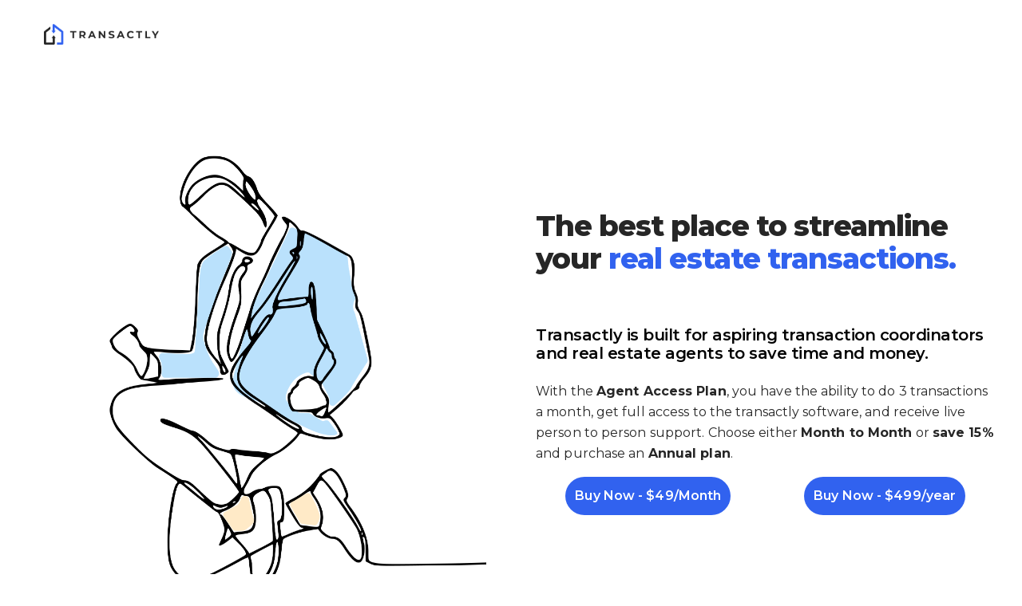

--- FILE ---
content_type: text/html; charset=UTF-8
request_url: https://transactly.com/buy-transactly-agent-access
body_size: 6592
content:
<!doctype html><html lang="en"><head>
    <meta charset="utf-8">
    <title>Transactly | Upgrade To Agent Access</title>
    <link rel="shortcut icon" href="https://transactly.com/hubfs/Logo-removebg-preview.png">
    <meta name="description" content="Buy Transactly Access. Transaction Management Software. Convenient, Hassle-free Real Estate Transactions. Contract to Close. Streamline Closings Today.">
    
    
    
    
    
    
    <meta name="viewport" content="width=device-width, initial-scale=1">

    
    <meta property="og:description" content="Buy Transactly Access. Transaction Management Software. Convenient, Hassle-free Real Estate Transactions. Contract to Close. Streamline Closings Today.">
    <meta property="og:title" content="Transactly | Upgrade To Agent Access">
    <meta name="twitter:description" content="Buy Transactly Access. Transaction Management Software. Convenient, Hassle-free Real Estate Transactions. Contract to Close. Streamline Closings Today.">
    <meta name="twitter:title" content="Transactly | Upgrade To Agent Access">

    

    
    <style>
a.cta_button{-moz-box-sizing:content-box !important;-webkit-box-sizing:content-box !important;box-sizing:content-box !important;vertical-align:middle}.hs-breadcrumb-menu{list-style-type:none;margin:0px 0px 0px 0px;padding:0px 0px 0px 0px}.hs-breadcrumb-menu-item{float:left;padding:10px 0px 10px 10px}.hs-breadcrumb-menu-divider:before{content:'›';padding-left:10px}.hs-featured-image-link{border:0}.hs-featured-image{float:right;margin:0 0 20px 20px;max-width:50%}@media (max-width: 568px){.hs-featured-image{float:none;margin:0;width:100%;max-width:100%}}.hs-screen-reader-text{clip:rect(1px, 1px, 1px, 1px);height:1px;overflow:hidden;position:absolute !important;width:1px}
</style>

<link rel="stylesheet" href="https://transactly.com/hubfs/hub_generated/template_assets/1/87755889299/1744427282515/template_main.min.css">
<link class="hs-async-css" rel="preload" href="https://transactly.com/hubfs/hub_generated/template_assets/1/87766727285/1744427289475/template_library.min.css" as="style" onload="this.onload=null;this.rel='stylesheet'">
<noscript><link rel="stylesheet" href="https://transactly.com/hubfs/hub_generated/template_assets/1/87766727285/1744427289475/template_library.min.css"></noscript>
<link rel="stylesheet" href="https://transactly.com/hubfs/hub_generated/template_assets/1/87757142677/1744427288717/template_theme-overrides.css">
<link rel="stylesheet" href="https://transactly.com/hubfs/hub_generated/module_assets/1/87742765183/1744556707305/module_Global_LP_Header_2022.min.css">
<link rel="stylesheet" href="https://7052064.fs1.hubspotusercontent-na1.net/hubfs/7052064/hub_generated/module_assets/1/-53649664089/1767723356407/module_payments.min.css">

    <style>
    #hs_cos_wrapper_widget_1663090575257 .button-wrapper { text-align:CENTER; }

#hs_cos_wrapper_widget_1663090575257 .button {
  background:rgba(49,98,239,1.0);
  border:1px none #000000;
  border-radius:40px;
  color:#FFFFFF;
  font-family:Montserrat,sans-serif;
  font-style:normal;
  font-weight:600;
  text-decoration:none;
  padding:12px;
  margin-bottom:25px;
}

#hs_cos_wrapper_widget_1663090575257 .button:hover,
#hs_cos_wrapper_widget_1663090575257 .button:focus {
  background:rgba(255,255,255,1.0);
  border:2px solid #3162ef;
  color:#3162ef;
  font-family:Montserrat,sans-serif;
  font-style:normal;
  font-weight:600;
  text-decoration:none;
}

#hs_cos_wrapper_widget_1663090575257 .button:active {
  background:rgba(255,255,255,1.0);
  border:2px solid #3162ef;
  border-color:#81b2ff;
  color:#3162ef;
  font-family:Montserrat,sans-serif;
  font-style:normal;
  font-weight:600;
  text-decoration:none;
}

    </style>
  

    <style>
    #hs_cos_wrapper_module_1668995319284 .button-wrapper { text-align:CENTER; }

#hs_cos_wrapper_module_1668995319284 .button {
  background:rgba(49,98,239,1.0);
  border:1px none #000000;
  border-radius:40px;
  color:#FFFFFF;
  font-family:Montserrat,sans-serif;
  font-style:normal;
  font-weight:600;
  text-decoration:none;
  padding:12px;
}

#hs_cos_wrapper_module_1668995319284 .button:hover,
#hs_cos_wrapper_module_1668995319284 .button:focus {
  background:rgba(255,255,255,1.0);
  border:2px solid #3162ef;
  color:#3162ef;
  font-family:Montserrat,sans-serif;
  font-style:normal;
  font-weight:600;
  text-decoration:none;
}

#hs_cos_wrapper_module_1668995319284 .button:active {
  background:rgba(255,255,255,1.0);
  border:2px solid #3162ef;
  border-color:#81b2ff;
  color:#3162ef;
  font-family:Montserrat,sans-serif;
  font-style:normal;
  font-weight:600;
  text-decoration:none;
}

    </style>
  
<style>
.in-card__row {
  display: flex;
  flex-wrap: wrap;
  justify-content: space-between;
}

.in-card__icon svg {
  height: 13px;
  width: 13px;
}

.in-card__column {
  transition: 0.3s linear all;
}

.in-card__column:hover {
  transition: 0.3s linear all;
}

.in-card__column.in-card__col-one,
.in-card__column.in-card__col-two,
.in-card__column.in-card__col-three {
  flex: 0 0 100%;
  max-width: 100%;
}

.in-card__list-item:last-child {
  padding-right: 0;
}

.in-card__list-item {
  display: inline-block;
  padding-right: 10px;
}

.in-card__image img {
  display: block;
  height: auto;
  width: 100%;
}

.in-card__image {
  margin-bottom: 20px;
}

.in-card__title {
  margin-bottom: 20px;
}

.in-card__icon-title {
  font-size: 14px;
  line-height: 20px;
}


@media (min-width: 768px) {

  .in-card__column.in-card__col-two,
  .in-card__column.in-card__col-three {
    flex: 0 0 50%;
    max-width: calc(50% - 30px);
  }
}

@media (min-width: 992px) {
  .in-card__column.in-card__col-three {
    flex: 0 0 33.33%;
    max-width: calc(33.33% - 30px);
  }
}</style>

<link rel="stylesheet" href="https://transactly.com/hubfs/hub_generated/module_assets/1/87742412652/1744556706146/module_Global_LP_Footer_2022.min.css">
<style>
  @font-face {
    font-family: "Montserrat";
    font-weight: 200;
    font-style: normal;
    font-display: swap;
    src: url("/_hcms/googlefonts/Montserrat/200.woff2") format("woff2"), url("/_hcms/googlefonts/Montserrat/200.woff") format("woff");
  }
  @font-face {
    font-family: "Montserrat";
    font-weight: 300;
    font-style: normal;
    font-display: swap;
    src: url("/_hcms/googlefonts/Montserrat/300.woff2") format("woff2"), url("/_hcms/googlefonts/Montserrat/300.woff") format("woff");
  }
  @font-face {
    font-family: "Montserrat";
    font-weight: 400;
    font-style: normal;
    font-display: swap;
    src: url("/_hcms/googlefonts/Montserrat/regular.woff2") format("woff2"), url("/_hcms/googlefonts/Montserrat/regular.woff") format("woff");
  }
  @font-face {
    font-family: "Montserrat";
    font-weight: 500;
    font-style: normal;
    font-display: swap;
    src: url("/_hcms/googlefonts/Montserrat/500.woff2") format("woff2"), url("/_hcms/googlefonts/Montserrat/500.woff") format("woff");
  }
  @font-face {
    font-family: "Montserrat";
    font-weight: 600;
    font-style: normal;
    font-display: swap;
    src: url("/_hcms/googlefonts/Montserrat/600.woff2") format("woff2"), url("/_hcms/googlefonts/Montserrat/600.woff") format("woff");
  }
  @font-face {
    font-family: "Montserrat";
    font-weight: 800;
    font-style: normal;
    font-display: swap;
    src: url("/_hcms/googlefonts/Montserrat/800.woff2") format("woff2"), url("/_hcms/googlefonts/Montserrat/800.woff") format("woff");
  }
  @font-face {
    font-family: "Montserrat";
    font-weight: 700;
    font-style: normal;
    font-display: swap;
    src: url("/_hcms/googlefonts/Montserrat/700.woff2") format("woff2"), url("/_hcms/googlefonts/Montserrat/700.woff") format("woff");
  }
  @font-face {
    font-family: "Montserrat";
    font-weight: 400;
    font-style: normal;
    font-display: swap;
    src: url("/_hcms/googlefonts/Montserrat/regular.woff2") format("woff2"), url("/_hcms/googlefonts/Montserrat/regular.woff") format("woff");
  }
</style>

<!-- Editor Styles -->
<style id="hs_editor_style" type="text/css">
.dnd_area-row-2-max-width-section-centering > .row-fluid {
  max-width: 700px !important;
  margin-left: auto !important;
  margin-right: auto !important;
}
.widget_1663088429570-flexbox-positioning {
  display: -ms-flexbox !important;
  -ms-flex-direction: column !important;
  -ms-flex-align: center !important;
  -ms-flex-pack: start;
  display: flex !important;
  flex-direction: column !important;
  align-items: center !important;
  justify-content: flex-start;
}
.widget_1663088429570-flexbox-positioning > div {
  max-width: 100%;
  flex-shrink: 0 !important;
}
/* HubSpot Non-stacked Media Query Styles */
@media (min-width:768px) {
  .dnd_area-row-0-vertical-alignment > .row-fluid {
    display: -ms-flexbox !important;
    -ms-flex-direction: row;
    display: flex !important;
    flex-direction: row;
  }
  .cell_16578346805442-vertical-alignment {
    display: -ms-flexbox !important;
    -ms-flex-direction: column !important;
    -ms-flex-pack: center !important;
    display: flex !important;
    flex-direction: column !important;
    justify-content: center !important;
  }
  .cell_16578346805442-vertical-alignment > div {
    flex-shrink: 0 !important;
  }
  .cell_1663088429702-vertical-alignment {
    display: -ms-flexbox !important;
    -ms-flex-direction: column !important;
    -ms-flex-pack: center !important;
    display: flex !important;
    flex-direction: column !important;
    justify-content: center !important;
  }
  .cell_1663088429702-vertical-alignment > div {
    flex-shrink: 0 !important;
  }
  .cell_16630878423318-row-0-vertical-alignment > .row-fluid {
    display: -ms-flexbox !important;
    -ms-flex-direction: row;
    display: flex !important;
    flex-direction: row;
  }
  .cell_1663087842332-vertical-alignment {
    display: -ms-flexbox !important;
    -ms-flex-direction: column !important;
    -ms-flex-pack: center !important;
    display: flex !important;
    flex-direction: column !important;
    justify-content: center !important;
  }
  .cell_1663087842332-vertical-alignment > div {
    flex-shrink: 0 !important;
  }
  .cell_16630878466863-row-0-vertical-alignment > .row-fluid {
    display: -ms-flexbox !important;
    -ms-flex-direction: row;
    display: flex !important;
    flex-direction: row;
  }
  .cell_16630878466865-vertical-alignment {
    display: -ms-flexbox !important;
    -ms-flex-direction: column !important;
    -ms-flex-pack: center !important;
    display: flex !important;
    flex-direction: column !important;
    justify-content: center !important;
  }
  .cell_16630878466865-vertical-alignment > div {
    flex-shrink: 0 !important;
  }
}
/* HubSpot Styles (default) */
.dnd_area-row-0-padding {
  padding-bottom: 80px !important;
}
.dnd_area-row-0-background-layers {
  background-image: linear-gradient(rgba(255, 255, 255, 1), rgba(255, 255, 255, 1)) !important;
  background-position: left top !important;
  background-size: auto !important;
  background-repeat: no-repeat !important;
}
.dnd_area-row-1-background-layers {
  background-image: linear-gradient(rgba(49, 98, 239, 1), rgba(49, 98, 239, 1)) !important;
  background-position: left top !important;
  background-size: auto !important;
  background-repeat: no-repeat !important;
}
.dnd_area-row-2-padding {
  padding-top: 0px !important;
}
.dnd_area-row-2-background-layers {
  background-image: linear-gradient(rgba(49, 98, 239, 1), rgba(49, 98, 239, 1)) !important;
  background-position: left top !important;
  background-size: auto !important;
  background-repeat: no-repeat !important;
}
.cell_1663087842332-padding {
  padding-bottom: 0px !important;
  padding-left: 250px !important;
  padding-right: 250px !important;
}
/* HubSpot Styles (mobile) */
@media (max-width: 992px) {
  .cell_16578346805442-row-1-margin {
    margin-bottom: 0px !important;
  }
  .cell_16578346805442-row-1-padding {
    padding-bottom: 0px !important;
  }
  .cell_1663087842332-padding {
    padding-left: 0px !important;
    padding-right: 0px !important;
  }
}
</style>
    

    
<!--  Added by GoogleAnalytics integration -->
<script>
var _hsp = window._hsp = window._hsp || [];
_hsp.push(['addPrivacyConsentListener', function(consent) { if (consent.allowed || (consent.categories && consent.categories.analytics)) {
  (function(i,s,o,g,r,a,m){i['GoogleAnalyticsObject']=r;i[r]=i[r]||function(){
  (i[r].q=i[r].q||[]).push(arguments)},i[r].l=1*new Date();a=s.createElement(o),
  m=s.getElementsByTagName(o)[0];a.async=1;a.src=g;m.parentNode.insertBefore(a,m)
})(window,document,'script','//www.google-analytics.com/analytics.js','ga');
  ga('create','UA-113305236-1','auto');
  ga('send','pageview');
}}]);
</script>

<!-- /Added by GoogleAnalytics integration -->

    <link rel="canonical" href="https://transactly.com/buy-transactly-agent-access">

<!-- Google Tag Manager -->
<script>(function(w,d,s,l,i){w[l]=w[l]||[];w[l].push({'gtm.start':
new Date().getTime(),event:'gtm.js'});var f=d.getElementsByTagName(s)[0],
j=d.createElement(s),dl=l!='dataLayer'?'&l='+l:'';j.async=true;j.src=
'https://www.googletagmanager.com/gtm.js?id='+i+dl;f.parentNode.insertBefore(j,f);
})(window,document,'script','dataLayer','GTM-N7QCMBG');</script>
<!-- End Google Tag Manager -->
<!-- Global site tag (gtag.js) - Google Analytics -->
<script async src="https://www.googletagmanager.com/gtag/js?id=UA-113305236-1"></script>
<script>
  window.dataLayer = window.dataLayer || [];
  function gtag(){dataLayer.push(arguments);}
  gtag('js', new Date());

  gtag('config', 'UA-113305236-1');
</script>
<!-- Meta Pixel Code -->
<script>
!function(f,b,e,v,n,t,s)
{if(f.fbq)return;n=f.fbq=function(){n.callMethod?
n.callMethod.apply(n,arguments):n.queue.push(arguments)};
if(!f._fbq)f._fbq=n;n.push=n;n.loaded=!0;n.version='2.0';
n.queue=[];t=b.createElement(e);t.async=!0;
t.src=v;s=b.getElementsByTagName(e)[0];
s.parentNode.insertBefore(t,s)}(window, document,'script',
'https://connect.facebook.net/en_US/fbevents.js');
fbq('init', '113947709530596');
fbq('track', 'PageView');
</script>
<noscript>&lt;img  height="1" width="1" style="display:none" src="https://www.facebook.com/tr?id=113947709530596&amp;amp;ev=PageView&amp;amp;noscript=1"&gt;</noscript>
<!-- End Meta Pixel Code -->



<meta property="og:url" content="https://transactly.com/buy-transactly-agent-access">
<meta name="twitter:card" content="summary">
<meta http-equiv="content-language" content="en">






  <meta name="generator" content="HubSpot"></head>
  <body>
    <div class="body-wrapper   hs-content-id-92211176373 hs-landing-page hs-page ">
      
  <div id="hs_cos_wrapper_module_166550440340017" class="hs_cos_wrapper hs_cos_wrapper_widget hs_cos_wrapper_type_module" style="" data-hs-cos-general-type="widget" data-hs-cos-type="module"><header class="lp-header-section">
  <div class="lp-header-container">
    <div class="lp-header-brand">
      <a href="https://info.transactly.com/?hsLang=en">
        <img src="https://transactly.com/hubfs/Transactly-Main-Left-Logo-2.png" alt="Transactly-Main-Left-Logo-2" style="width:144px;">
      </a>
    </div>
  </div>
</header></div>


      

      <main id="main-content" class="body-container-wrapper">
        
<div class="main-demo-lp">
  <div class="container-fluid body-container body-container--contact">
<div class="row-fluid-wrapper">
<div class="row-fluid">
<div class="span12 widget-span widget-type-cell " style="" data-widget-type="cell" data-x="0" data-w="12">

<div class="row-fluid-wrapper row-depth-1 row-number-1 dnd_area-row-0-vertical-alignment dnd_area-row-0-background-color dnd_area-row-0-background-layers dnd-section dnd_area-row-0-padding">
<div class="row-fluid ">
<div class="span6 widget-span widget-type-cell cell_1663088429702-vertical-alignment dnd-column" style="" data-widget-type="cell" data-x="0" data-w="6">

<div class="row-fluid-wrapper row-depth-1 row-number-2 dnd-row">
<div class="row-fluid ">
<div class="span12 widget-span widget-type-custom_widget widget_1663088429570-flexbox-positioning dnd-module" style="" data-widget-type="custom_widget" data-x="0" data-w="12">
<div id="hs_cos_wrapper_widget_1663088429570" class="hs_cos_wrapper hs_cos_wrapper_widget hs_cos_wrapper_type_module widget-type-linked_image" style="" data-hs-cos-general-type="widget" data-hs-cos-type="module">
    






  



<span id="hs_cos_wrapper_widget_1663088429570_" class="hs_cos_wrapper hs_cos_wrapper_widget hs_cos_wrapper_type_linked_image" style="" data-hs-cos-general-type="widget" data-hs-cos-type="linked_image"><img src="https://transactly.com/hubfs/Jump-3-01.png" class="hs-image-widget " style="max-width: 100%; height: auto;" alt="Jump-3-01" title="Jump-3-01" loading="lazy"></span></div>

</div><!--end widget-span -->
</div><!--end row-->
</div><!--end row-wrapper -->

</div><!--end widget-span -->
<div class="span6 widget-span widget-type-cell cell_16578346805442-vertical-alignment dnd-column" style="" data-widget-type="cell" data-x="6" data-w="6">

<div class="row-fluid-wrapper row-depth-1 row-number-3 dnd-row">
<div class="row-fluid ">
<div class="span12 widget-span widget-type-custom_widget dnd-module" style="" data-widget-type="custom_widget" data-x="0" data-w="12">
<div id="hs_cos_wrapper_widget_1663086886498" class="hs_cos_wrapper hs_cos_wrapper_widget hs_cos_wrapper_type_module widget-type-rich_text" style="" data-hs-cos-general-type="widget" data-hs-cos-type="module"><span id="hs_cos_wrapper_widget_1663086886498_" class="hs_cos_wrapper hs_cos_wrapper_widget hs_cos_wrapper_type_rich_text" style="" data-hs-cos-general-type="widget" data-hs-cos-type="rich_text"><h1 style="font-size: 36px; line-height: 1.15;"><span style="color: #3162ef;"><span style="color: #262626;">The best place to streamline your </span>real estate transactions.</span></h1>
<p>&nbsp;</p>
<h3 style="font-size: 20px; line-height: 1.15;"><span>Transactly is built for aspiring transaction coordinators and real estate agents to save time and money.</span></h3>
<p><span>With the <strong>Agent Access Plan</strong>, you have the ability to do 3 transactions a month, get full access to the transactly software, and receive live person to person support. Choose either <span style="font-weight: bold;">Month to Month</span> or <span style="font-weight: bold;">save 15%</span> and purchase an <span style="font-weight: bold;">Annual plan</span>.&nbsp;</span></p></span></div>

</div><!--end widget-span -->
</div><!--end row-->
</div><!--end row-wrapper -->

<div class="row-fluid-wrapper row-depth-1 row-number-4 dnd-row cell_16578346805442-row-1-margin cell_16578346805442-row-1-padding">
<div class="row-fluid ">
<div class="span6 widget-span widget-type-custom_widget dnd-module" style="" data-widget-type="custom_widget" data-x="0" data-w="6">
<div id="hs_cos_wrapper_widget_1663090575257" class="hs_cos_wrapper hs_cos_wrapper_widget hs_cos_wrapper_type_module" style="" data-hs-cos-general-type="widget" data-hs-cos-type="module">








  
  
  
  
  






  

  

  

  <div class="button-wrapper">
    
      <a href="https://buy.stripe.com/bIY01bgbAdC3dLq28c" class="button ">
    
      
      Buy Now - $49/Month
    
      </a>
    
  </div>

  

  
  
</div>

</div><!--end widget-span -->
<div class="span6 widget-span widget-type-custom_widget dnd-module" style="" data-widget-type="custom_widget" data-x="6" data-w="6">
<div id="hs_cos_wrapper_module_1668995319284" class="hs_cos_wrapper hs_cos_wrapper_widget hs_cos_wrapper_type_module" style="" data-hs-cos-general-type="widget" data-hs-cos-type="module">








  
  
  
  
  






  

  

  

  <div class="button-wrapper">
    
      <a href="https://buy.stripe.com/28o15f6B041t5eUfZ3" class="button ">
    
      
      Buy Now - $499/year
    
      </a>
    
  </div>

  

  
  
</div>

</div><!--end widget-span -->
</div><!--end row-->
</div><!--end row-wrapper -->

</div><!--end widget-span -->
</div><!--end row-->
</div><!--end row-wrapper -->

<div class="row-fluid-wrapper row-depth-1 row-number-5 dnd_area-row-1-background-color dnd-section dnd_area-row-1-background-layers">
<div class="row-fluid ">
<div class="span12 widget-span widget-type-cell dnd-column" style="" data-widget-type="cell" data-x="0" data-w="12">

<div class="row-fluid-wrapper row-depth-1 row-number-6 cell_16630878423318-row-0-vertical-alignment dnd-row">
<div class="row-fluid ">
<div class="span12 widget-span widget-type-cell cell_1663087842332-padding dnd-column cell_1663087842332-vertical-alignment" style="" data-widget-type="cell" data-x="0" data-w="12">

<div class="row-fluid-wrapper row-depth-1 row-number-7 dnd-row">
<div class="row-fluid ">
<div class="span12 widget-span widget-type-custom_widget dnd-module" style="" data-widget-type="custom_widget" data-x="0" data-w="12">
<div id="hs_cos_wrapper_module_16630878423326" class="hs_cos_wrapper hs_cos_wrapper_widget hs_cos_wrapper_type_module widget-type-rich_text" style="" data-hs-cos-general-type="widget" data-hs-cos-type="module"><span id="hs_cos_wrapper_module_16630878423326_" class="hs_cos_wrapper hs_cos_wrapper_widget hs_cos_wrapper_type_rich_text" style="" data-hs-cos-general-type="widget" data-hs-cos-type="rich_text"><h3 style="font-size: 60px; line-height: 1; text-align: center;"><strong><span style="color: #ffffff;">Buy</span></strong></h3>
<h3 style="font-size: 60px; line-height: 1; text-align: center;"><strong><span style="color: #ffca72;">Agent Access Plan</span></strong></h3></span></div>

</div><!--end widget-span -->
</div><!--end row-->
</div><!--end row-wrapper -->

<div class="row-fluid-wrapper row-depth-1 row-number-8 dnd-row">
<div class="row-fluid ">
<div class="span12 widget-span widget-type-custom_widget dnd-module" style="" data-widget-type="custom_widget" data-x="0" data-w="12">
<div id="hs_cos_wrapper_module_16630878423329" class="hs_cos_wrapper hs_cos_wrapper_widget hs_cos_wrapper_type_module" style="" data-hs-cos-general-type="widget" data-hs-cos-type="module"><!-- Spacer -->
<div id="module_16630878423329" class="in-spacer">
</div>

<!-- Module Style -->


<style>
#hs_cos_wrapper_module_16630878423329 .in-spacer {
  height:0px;
  background-color:rgba(255,255,255,0%);
}

@media only screen and (min-width:768px) {
  #hs_cos_wrapper_module_16630878423329 .in-spacer { height:0px; }
}

@media only screen and (min-width:992px) {
  #hs_cos_wrapper_module_16630878423329 .in-spacer { height:0px; }
}

</style></div>

</div><!--end widget-span -->
</div><!--end row-->
</div><!--end row-wrapper -->

</div><!--end widget-span -->
</div><!--end row-->
</div><!--end row-wrapper -->

</div><!--end widget-span -->
</div><!--end row-->
</div><!--end row-wrapper -->

<div class="row-fluid-wrapper row-depth-1 row-number-9 dnd_area-row-2-background-layers dnd_area-row-2-padding dnd_area-row-2-background-color dnd_area-row-2-max-width-section-centering dnd-section">
<div class="row-fluid ">
<div class="span12 widget-span widget-type-cell dnd-column" style="" data-widget-type="cell" data-x="0" data-w="12">

<div class="row-fluid-wrapper row-depth-1 row-number-10 cell_16630878466863-row-0-vertical-alignment dnd-row">
<div class="row-fluid ">
<div class="span12 widget-span widget-type-cell cell_16630878466865-vertical-alignment dnd-column" style="" data-widget-type="cell" data-x="0" data-w="12">

<div class="row-fluid-wrapper row-depth-1 row-number-11 dnd-row">
<div class="row-fluid ">
<div class="span12 widget-span widget-type-custom_widget dnd-module" style="" data-widget-type="custom_widget" data-x="0" data-w="12">
<div id="hs_cos_wrapper_module_16630878466867" class="hs_cos_wrapper hs_cos_wrapper_widget hs_cos_wrapper_type_module" style="" data-hs-cos-general-type="widget" data-hs-cos-type="module">






<div id="module_16630878466867" class="in-card">
  <div class="in-card__row">
    
    <div class="in-card__column in-card__col-one">
      <div class="in-card__image">
        


<img class="" src="https://transactly.com/hs-fs/hubfs/Transaction-Coordinator.jpg?width=4200&amp;height=2800&amp;name=Transaction-Coordinator.jpg" alt="Transaction-Coordinator" loading="" width="4200" height="2800" srcset="https://transactly.com/hs-fs/hubfs/Transaction-Coordinator.jpg?width=2100&amp;height=1400&amp;name=Transaction-Coordinator.jpg 2100w, https://transactly.com/hs-fs/hubfs/Transaction-Coordinator.jpg?width=4200&amp;height=2800&amp;name=Transaction-Coordinator.jpg 4200w, https://transactly.com/hs-fs/hubfs/Transaction-Coordinator.jpg?width=6300&amp;height=4200&amp;name=Transaction-Coordinator.jpg 6300w, https://transactly.com/hs-fs/hubfs/Transaction-Coordinator.jpg?width=8400&amp;height=5600&amp;name=Transaction-Coordinator.jpg 8400w, https://transactly.com/hs-fs/hubfs/Transaction-Coordinator.jpg?width=10500&amp;height=7000&amp;name=Transaction-Coordinator.jpg 10500w, https://transactly.com/hs-fs/hubfs/Transaction-Coordinator.jpg?width=12600&amp;height=8400&amp;name=Transaction-Coordinator.jpg 12600w" sizes="(max-width: 4200px) 100vw, 4200px">
      </div>
      <h5 class="in-card__title">
        
        
        <a href="https://transactly.com/get-a-tc-today/?hsLang=en">
          
        </a>
      </h5>
      <div class="in-card__description">
        <div style="line-height: 2; text-align: center; font-size: 28px;"><strong><span style="color: #262626;">Benefits of the Agent Access Plan</span></strong></div>
<div style="line-height: 2; text-align: center;"><span style="color: #262626;">&nbsp;</span></div>
<div style="line-height: 2; text-align: center;">
<p style="line-height: 1.15;">Unlimited platform access</p>
<p style="line-height: 1.15;">Transaction workflow management</p>
<p style="line-height: 1.15;">Custom task templates</p>
<p style="line-height: 1.15;">Custom email templates</p>
<p style="line-height: 1.15;">Listing &amp; scheduling management</p>
<p style="line-height: 1.15;">Document management</p>
<p style="line-height: 1.15;">Offer management</p>
<p style="line-height: 1.15;">Live person-to-person support</p>
</div>
<div style="line-height: 2; text-align: center;"><br><strong>This option is best for </strong><strong>those who </strong></div>
<div style="line-height: 2; text-align: center;"><strong>plan on 1-5 transactions per year</strong></div>
<div style="line-height: 2; text-align: center;">&nbsp;<span style="color: #262626;">&nbsp;</span></div>
<div>
<div style="line-height: 2; text-align: center; font-size: 20px;"><span style="color: #262626; font-size: 10px;"><!--HubSpot Call-to-Action Code --><span class="hs-cta-wrapper" id="hs-cta-wrapper-e94a563d-ded1-4999-833b-5de8684ffc8f"><span class="hs-cta-node hs-cta-e94a563d-ded1-4999-833b-5de8684ffc8f" id="hs-cta-e94a563d-ded1-4999-833b-5de8684ffc8f"><!--[if lte IE 8]><div id="hs-cta-ie-element"></div><![endif]--><a href="https://cta-redirect.hubspot.com/cta/redirect/4714407/e94a563d-ded1-4999-833b-5de8684ffc8f" target="_blank" rel="noopener"><img class="hs-cta-img" id="hs-cta-img-e94a563d-ded1-4999-833b-5de8684ffc8f" style="border-width:0px;" src="https://no-cache.hubspot.com/cta/default/4714407/e94a563d-ded1-4999-833b-5de8684ffc8f.png" alt="Buy Now  $49/month"></a></span><script charset="utf-8" src="/hs/cta/cta/current.js"></script><script type="text/javascript"> hbspt.cta._relativeUrls=true;hbspt.cta.load(4714407, 'e94a563d-ded1-4999-833b-5de8684ffc8f', {"useNewLoader":"true","region":"na1"}); </script></span><!-- end HubSpot Call-to-Action Code -->&nbsp;</span></div>
<div style="line-height: 2; text-align: center; font-size: 20px;"><span style="color: #262626; font-size: 10px;">&nbsp;</span></div>
<div style="line-height: 2; text-align: center; font-size: 20px;"><span style="color: #262626; font-size: 10px;"><!--HubSpot Call-to-Action Code --><span class="hs-cta-wrapper" id="hs-cta-wrapper-bd118eed-6227-4f12-938d-ab6b92706081"><span class="hs-cta-node hs-cta-bd118eed-6227-4f12-938d-ab6b92706081" id="hs-cta-bd118eed-6227-4f12-938d-ab6b92706081"><!--[if lte IE 8]><div id="hs-cta-ie-element"></div><![endif]--><a href="https://cta-redirect.hubspot.com/cta/redirect/4714407/bd118eed-6227-4f12-938d-ab6b92706081" target="_blank" rel="noopener"><img class="hs-cta-img" id="hs-cta-img-bd118eed-6227-4f12-938d-ab6b92706081" style="border-width:0px;" src="https://no-cache.hubspot.com/cta/default/4714407/bd118eed-6227-4f12-938d-ab6b92706081.png" alt="Buy Now  $499/year  15% Savings"></a></span><script charset="utf-8" src="/hs/cta/cta/current.js"></script><script type="text/javascript"> hbspt.cta._relativeUrls=true;hbspt.cta.load(4714407, 'bd118eed-6227-4f12-938d-ab6b92706081', {"useNewLoader":"true","region":"na1"}); </script></span><!-- end HubSpot Call-to-Action Code --></span></div>
<div style="line-height: 2; text-align: center; font-size: 20px;">&nbsp;</div>
<span style="color: #262626;"></span>
<div>&nbsp;</div>
</div>
<div><span style="color: #262626;">&nbsp;</span></div>
      </div>
      
    </div>
    
  </div>
</div>

<!-- style -->
<style>
  #hs_cos_wrapper_module_16630878466867 .in-card__icon svg { fill:#3162ef; }

#hs_cos_wrapper_module_16630878466867 .in-card__column {
  padding:25px;
  margin-bottom:50px;
  background:rgba(251,251,251,1.0);
  border-radius:16px;
}

#hs_cos_wrapper_module_16630878466867 .in-card__column:hover { box-shadow:0px 30px 50px rgba(1,11,60,0.1); }

#hs_cos_wrapper_module_16630878466867 .in-card__column { text-align:center; }

#hs_cos_wrapper_module_16630878466867 .in-card__image img { border-radius:16px; }

#hs_cos_wrapper_module_16630878466867 .in-card__title a,
#hs_cos_wrapper_module_16630878466867 .in-card__title a:hover { color:rgba(38,38,38,1.0); }

#hs_cos_wrapper_module_16630878466867 .in-card__description,
#hs_cos_wrapper_module_16630878466867 .in-card__description p,
#hs_cos_wrapper_module_16630878466867 .in-card__icon-title { color:rgba(38,38,38,1.0); }

#hs_cos_wrapper_module_16630878466867 .in-card__icon svg { fill:rgba(129,47,191,1.0); }

@media (min-width:992px) {
  #hs_cos_wrapper_module_16630878466867 .in-card__column {
    padding:25px;
    margin-bottom:50px;
  }

  #hs_cos_wrapper_module_16630878466867 .in-card__column { text-align:center; }
}

</style></div>

</div><!--end widget-span -->
</div><!--end row-->
</div><!--end row-wrapper -->

</div><!--end widget-span -->
</div><!--end row-->
</div><!--end row-wrapper -->

</div><!--end widget-span -->
</div><!--end row-->
</div><!--end row-wrapper -->

</div><!--end widget-span -->
</div>
</div>
</div>

      

      
  <div id="hs_cos_wrapper_module_16655024810144" class="hs_cos_wrapper hs_cos_wrapper_widget hs_cos_wrapper_type_module" style="" data-hs-cos-general-type="widget" data-hs-cos-type="module"><footer class="lp-footer-section">
  <div class="lp-footer-container">
    <div class="lp-footer-top">
      <div class="lp-footer-brand">
        <a href="https://info.transactly.com/?hsLang=en">
          <img src="https://transactly.com/hubfs/Transactly-Main-Left-Logo-2.png" alt="Transactly-Main-Left-Logo-2" style="width:160px;">
        </a>
      </div>
      <div class="lp-footer-menus">
        <ul class="lp-footer-msnu-wrapper">
          
          <li>
            <a href="https://transactly.com/agents?hsLang=en">Agents</a>
          </li>
          
          <li>
            <a href="https://transactly.com/terms-of-service/?hsLang=en">Terms of Service</a>
          </li>
          
          <li>
            <a href="https://transactly.com/brokers?hsLang=en">Brokerages</a>
          </li>
          
          <li>
            <a href="https://info.transactly.com/privacy-policy/?hsLang=en">Privacy Policy</a>
          </li>
          
          <li>
            <a href="https://transactly.com/real-estate-coordinators?hsLang=en">Coordinators</a>
          </li>
          
          <li>
            <a href="https://transactly.com/pricing?hsLang=en">Pricing</a>
          </li>
          
          <li>
            <a href="https://app.transactly.com/login">Login</a>
          </li>
          
          <li>
            <a href="https://transactly.com/demo?hsLang=en">Schedule a Demo</a>
          </li>
          
          <li>
            <a href="https://blog.transactly.com/?hsLang=en">Blog</a>
          </li>
          
          <li>
            <a href="tel:888%20271-7003">(888) 271-7003</a>
          </li>
          
          <li>
            <a href="https://help.transactly.com/knowledge?hsLang=en">Knowledge Center</a>
          </li>
          
          <li>
            <a href="https://connectservices.com/?hsLang=en">Connect Services</a>
          </li>
          
        </ul>
      </div>
    </div>
    <div class="lp-footer-bottom">
      <div class="lp-footer-copyright">
        Transactly © 2025 All rights reserved
      </div>
      <div class="lp-footer-socials">
        
        <a href="https://www.facebook.com/realtransactly" class="footer-social-links">
          <img src="https://transactly.com/hubfs/LP%202022/TR-Facebook.svg" alt="Facebook">
        </a>
        
        
        <a href="https://www.instagram.com/transactlyonline/" class="footer-social-links">
          <img src="https://transactly.com/hubfs/LP%202022/TR-Instagram.svg" alt="Instagram">
        </a>
        
        
        <a href="https://twitter.com/transactly" class="footer-social-links">
          <img src="https://transactly.com/hubfs/LP%202022/TR-Twitter.svg" alt="Twitter">
        </a>
        
      </div>
    </div>
  </div>
</footer></div>

    </div>
     
    
    
    <script src="/hs/hsstatic/jquery-libs/static-1.4/jquery/jquery-1.11.2.js"></script>
<script>hsjQuery = window['jQuery'];</script>
<!-- HubSpot performance collection script -->
<script defer src="/hs/hsstatic/content-cwv-embed/static-1.1293/embed.js"></script>
<script src="https://transactly.com/hubfs/hub_generated/template_assets/1/77382209148/1744427250941/template_library.min.js"></script>
<script src="https://transactly.com/hubfs/hub_generated/template_assets/1/77386080125/1744427276207/template_main.min.js"></script>
<script>
var hsVars = hsVars || {}; hsVars['language'] = 'en';
</script>

<script src="/hs/hsstatic/cos-i18n/static-1.53/bundles/project.js"></script>

<!-- Start of HubSpot Analytics Code -->
<script type="text/javascript">
var _hsq = _hsq || [];
_hsq.push(["setContentType", "landing-page"]);
_hsq.push(["setCanonicalUrl", "https:\/\/transactly.com\/buy-transactly-agent-access"]);
_hsq.push(["setPageId", "92211176373"]);
_hsq.push(["setContentMetadata", {
    "contentPageId": 92211176373,
    "legacyPageId": "92211176373",
    "contentFolderId": null,
    "contentGroupId": null,
    "abTestId": null,
    "languageVariantId": 92211176373,
    "languageCode": "en",
    
    
}]);
</script>

<script type="text/javascript" id="hs-script-loader" async defer src="/hs/scriptloader/4714407.js?businessUnitId=0"></script>
<!-- End of HubSpot Analytics Code -->


<script type="text/javascript">
var hsVars = {
    render_id: "0a9a3ea6-fb03-4440-bc3b-51188806dce8",
    ticks: 1767775605364,
    page_id: 92211176373,
    
    content_group_id: 0,
    portal_id: 4714407,
    app_hs_base_url: "https://app.hubspot.com",
    cp_hs_base_url: "https://cp.hubspot.com",
    language: "en",
    analytics_page_type: "landing-page",
    scp_content_type: "",
    
    analytics_page_id: "92211176373",
    category_id: 1,
    folder_id: 0,
    is_hubspot_user: false
}
</script>


<script defer src="/hs/hsstatic/HubspotToolsMenu/static-1.432/js/index.js"></script>

<script src="https://transactly.com/hubfs/hub_generated/template_assets/1/133586664291/1761318928923/template_cos-tracker.min.js"></script>
<!-- Google Tag Manager (noscript) -->
<noscript><iframe src="https://www.googletagmanager.com/ns.html?id=GTM-N7QCMBG" height="0" width="0" style="display:none;visibility:hidden"></iframe></noscript>
<!-- End Google Tag Manager (noscript) -->
<!-- Linkedin Tag (noscript) -->
<script type="text/javascript">
_linkedin_partner_id = "5005180";
window._linkedin_data_partner_ids = window._linkedin_data_partner_ids || [];
window._linkedin_data_partner_ids.push(_linkedin_partner_id);
</script><script type="text/javascript">
(function(l) {
if (!l){window.lintrk = function(a,b){window.lintrk.q.push([a,b])};
window.lintrk.q=[]}
var s = document.getElementsByTagName("script")[0];
var b = document.createElement("script");
b.type = "text/javascript";b.async = true;
b.src = "https://snap.licdn.com/li.lms-analytics/insight.min.js";
s.parentNode.insertBefore(b, s);})(window.lintrk);
</script>
<noscript>
<img height="1" width="1" style="display:none;" alt="" src="https://px.ads.linkedin.com/collect/?pid=5005180&amp;fmt=gif">
</noscript>
<!-- Linkedin Tag (noscript) -->


  
</main></div></body></html>

--- FILE ---
content_type: text/css
request_url: https://transactly.com/hubfs/hub_generated/template_assets/1/87757142677/1744427288717/template_theme-overrides.css
body_size: 3732
content:








/* 1a. Containers */




/* 1b. Colors */






/* 1c. Typography */




/* Body Text */







/* Heading One */








/* Heading Two */








/* Heading Three */








/* Heading Four */








/* Heading Five */








/* Heading Six */








/* Anchor */







/* 1d. Buttons */

/* General Button */






/* Dark Button Filled and Outlined */


























/* Dark Button Filled */












/* 1e. Forms */








































/* 1f. Tables */













/* 1g. Website header */





















/* 1h. Website footer */






























.content-wrapper {
  max-width: 1290px;
}

.dnd-section,
.content-wrapper--vertical-spacing {
  padding: 80px 1rem;
}

.dnd-section > .row-fluid {
  max-width: 1290px;
}





body {
  background-color: #FFFFFF;
}

/* Paragraphs */

body, html,p {
  font-weight: 400; text-decoration: none; font-family: Montserrat, sans-serif; font-style: normal;
  color: #262626;
  font-size: 16px;
  letter-spacing: 0.1px;
  line-height: 26px;
}

/* Anchors */

a {
  font-weight: 600; text-decoration: none; font-family: Montserrat, sans-serif; font-style: normal;
  font-size: 16px;
  color: #3162ef;
  line-height: 24px;
}

a:not(.in-btn):hover,
a:not(.in-btn):focus {
  font-weight: 600; text-decoration: none; font-family: Montserrat, sans-serif; font-style: normal;
  color: #3162ef;
  line-height: 24px;
}

a:not(.in-btn):active {
  font-weight: 600; text-decoration: none; font-family: Montserrat, sans-serif; font-style: normal;
  color: #3162ef;
  line-height: 24px;
}

/* Headings */

h1 {
  font-weight: 800; text-decoration: none; font-family: Montserrat, sans-serif; font-style: normal;
  color: #030303;
  font-size: 38px;
  letter-spacing: -1px;
  line-height: 48px;
  text-transform: none;
}

h2 {
  font-weight: 600; text-decoration: none; font-family: Montserrat, sans-serif; font-style: normal;
  color: #030303;
  font-size: 32px;
  letter-spacing: 0.5px;
  line-height: 40px;
  text-transform: none;
}

h3 {
  font-weight: 600; text-decoration: none; font-family: Montserrat, sans-serif; font-style: normal;
  color: #030303;
  font-size: 24px;
  letter-spacing: -0.5px;
  line-height: 32px;
  text-transform: none;
}

h4 {
  font-weight: 500; text-decoration: none; font-family: Montserrat, sans-serif; font-style: normal;
  color: #030303;
  font-size: 20px;
  letter-spacing: 0.5px;
  line-height: 24px;
  text-transform: none;
}

h5,
.in-card__title a,
.in-team-card__name a,
.in-communication-preferences .header {
  font-weight: 300; text-decoration: none; font-family: Montserrat, sans-serif; font-style: normal;
  color: #030303;
  font-size: 18px;
  letter-spacing: 0.5px;
  line-height: 22px;
  text-transform: none;
}

h6,
.systems-page .success {
  font-weight: 200; text-decoration: none; font-family: Montserrat, sans-serif; font-style: normal;
  color: #030303;
  font-size: 16px;
  letter-spacing: 0.5px;
  line-height: 20px;
  text-transform: none;
}

@media only screen and (min-width: 768px) {
  h1 {
    font-size: 64px;
    line-height: 74px;
  }

  h2 {
    font-size: 48px;
    line-height: 56px;
  }

  h3 {
    font-size: 40px;
    line-height: 43px;
  }

  h4 {
    font-size: 32px;
    line-height: 35px;
  }

  h5,
  .in-card__title a,
  .in-team-card__name a,
  .in-communication-preferences .header {
    font-size: 24px;
    line-height: 26px;
  }

  h6,
  .systems-page .success {
    font-size: 20px;
    line-height: 24px;
  }

  body, html,p {
    font-size: 16px;
    line-height: 26px;
  }
}

/* Blockquote */

blockquote {
  background: #F8FAFC;
}





.in-btn {
  padding-top: 9px;
padding-right: 20px;
padding-bottom: 9px;
padding-left: 20px;

  border-radius: 40px;
  font-size: 16px;
  line-height: 24px;
  text-transform: uppercase;
}

/* Dark Button Filled */

.in-btn.in-btn--filled-dark {
  font-family: Montserrat, sans-serif; font-style: normal; font-weight: 500; text-decoration: none;
  border: 2px solid #3162ef;
;
  background-color: #3162ef;
  color: #ffffff;
}

.in-btn.in-btn--filled-dark svg path {
  fill: #ffffff;
}

.in-btn.in-btn--filled-dark:hover {
  border: 2px solid #3162ef;
;
  background-color: #FFFFFF;
  color: #3162ef;
}

.in-btn.in-btn--filled-dark:hover svg path {
  fill: #3162ef;
}

.in-btn.in-btn--filled-dark:focus,
.in-btn.in-btn--filled-dark:active {
  border: 2px solid #3162ef;
;
  background-color: #FFFFFF;
  color: #3162ef;
}

.in-btn.in-btn--filled-dark:focus svg path,
.in-btn.in-btn--filled-dark:active svg path {
  fill: #3162ef;
}

/* Animation */
.in-btn.in-btn--filled-dark.in-btn-animation:hover::before {
  background-color: #FFFFFF;
}

.in-btn.in-btn--filled-dark.in-btn-animation:hover {
  background-color: unset;
  color: #3162ef;
}
/* Dark Button Outlined */

.in-btn.in-btn--outlined-dark {
  font-family: Montserrat, sans-serif; font-style: normal; font-weight: 500; text-decoration: none;
  border: 2px solid #3162ef;
;
  background-color: rgba(255, 255, 255, 0%);
  color: #3162ef;
}

.in-btn.in-btn--outlined-dark svg path {
  fill: #3162ef;
}

.in-btn.in-btn--outlined-dark:hover {
  border: 2px solid #3162ef;
;
  background-color: #3162ef;
  color: #FFFFFF;
}

.in-btn.in-btn--outlined-dark:hover svg path {
  fill: #FFFFFF;
}

.in-btn.in-btn--outlined-dark:focus,
.in-btn.in-btn--outlined-dark:active {
  border: 2px solid #3162ef;
;
  background-color: #3162ef;
  color: #FFFFFF;
}

.in-btn.in-btn--outlined-dark:focus svg path,
.in-btn.in-btn--outlined-dark:active svg path {
  fill: #FFFFFF;
}

/* Animation */
.in-btn.in-btn--outlined-dark.in-btn-animation:hover::before {
  background-color: #3162ef;
}

.in-btn.in-btn--outlined-dark.in-btn-animation:hover {
  background-color: unset;
  color: #FFFFFF;
}
/* Light Button Filled  */

.in-btn.in-btn--filled-light {
  font-family: Montserrat, sans-serif; font-style: normal; font-weight: 500; text-decoration: none;
  border: 2px solid #FFFFFF;
;
  background-color: #FFFFFF;
  color: #3162ef;
}

.in-btn.in-btn--filled-light svg path {
  fill: #3162ef;
} 

.in-btn.in-btn--filled-light:hover {
  border: 2px solid #3162ef;
;
  background-color: #3162ef;
  color: #FFFFFF;
}

.in-btn.in-btn--filled-light:hover svg path {
  fill: #FFFFFF;
} 

.in-btn.in-btn--filled-light:active, 
.in-btn.in-btn--filled-light:focus {
  border: 2px solid #3162ef;
;
  background-color: #3162ef;
  color: #FFFFFF;
}

.in-btn.in-btn--filled-light:active svg path, 
.in-btn.in-btn--filled-light:focus svg path {
  fill: #FFFFFF;
}

/* Animation */
.in-btn.in-btn--filled-light.in-btn-animation:hover::before {
  background-color: #3162ef;
}

.in-btn.in-btn--filled-light.in-btn-animation:hover {
  background-color: unset;
  color: #FFFFFF;
}





/* Form */

form {
  border: 1px none #BCBCBC;

  padding: 20px;

  background-color: 

  
  
    
  


  rgba(255, 255, 255, 1.0)

;
  border-radius: 8px;
}

.in-form .in-form--form {
  border-radius: 8px;
}

.form-title + div > form,
.in-form--form > span > .form-title + div > form {
  border-bottom-left-radius: 8px;
  border-bottom-right-radius: 8px;
}

.form-title + div > form,
.in-form--form > span > .form-title + div > form {
  border-radius: 0 0 8px 8px;
}

/* Form title */

.form-title {
  border: 1px none #ffffff;

  padding: 20px;

  font-family: Montserrat, sans-serif; font-style: normal; font-weight: 500; text-decoration: none;
  background-color: 

  
  
    
  


  rgba(255, 255, 255, 1.0)

;
  border-top-left-radius: 8px;
  border-top-right-radius: 8px;
  color: #030303;
  font-size: 32px;
  letter-spacing: 0.5px;
  line-height: 35px;
  text-transform: none;
}

/* Labels */

form label {
  padding: 0px;

  font-family: Montserrat, sans-serif; font-style: normal; font-weight: normal; text-decoration: none;
  color: #262626;
  font-size: 16px;
  letter-spacing: 0.1px;
  line-height: 26px;
  text-transform: none;
}

/* Help text */

form legend {
  font-family: Montserrat, sans-serif; font-style: normal; font-weight: 400; text-decoration: none;
  color: #262626;
  font-size: 14px;
}

/* Form fields */

form input[type='text'],
form input[type='email'],
form input[type='password'],
form input[type='tel'],
form input[type='number'],
form input[type='search'],
form select,
form textarea {
  border: 1px solid #D7D9E3;

  padding: 10px;

  background-color: 

  
  
    
  


  rgba(250, 249, 246, 1.0)

;
  border-radius: 8px;
  color: #262626;
}

form input[type='text']:focus,
form input[type='email']:focus,
form input[type='password']:focus,
form input[type='tel']:focus,
form input[type='number']:focus,
form input[type='search']:focus,
form select:focus,
form textarea:focus {
  border-color: #3162ef;
}


/* Form fields - placeholders */

::-webkit-input-placeholder {
  color: #262626;
}

::-moz-placeholder {
  color: #262626;
}

:-ms-input-placeholder {
  color: #262626;
}

:-moz-placeholder {
  color: #262626;
}

::placeholder {
  color: #262626 !important;
}

/* Form fields - date picker */

form .hs-dateinput:before {
  right: 10px;
}

form .pika-table thead th {
  background-color: 

  
  
    
  


  rgba(49, 98, 239, 1.0)

;
  color: #ffffff;
}

form td.is-today .pika-button {
  color: #3162ef;
}

form .is-selected .pika-button {
  background-color: #ffffff;
  color: #3162ef;
}

form .pika-button:hover {
  background-color: #3162ef !important;
}

/* Headings and text */

form .hs-richtext,
form .hs-richtext *,
form .hs-richtext p,
form .hs-richtext h1,
form .hs-richtext h2,
form .hs-richtext h3,
form .hs-richtext h4,
form .hs-richtext h5,
form .hs-richtext h6 {
  font-family: Montserrat, sans-serif; font-style: normal; font-weight: 400; text-decoration: none;
  color: #262626;
}

/* GDPR */

form .legal-consent-container,
form .legal-consent-container .hs-richtext,
form .legal-consent-container .hs-richtext p {
  font-family: Montserrat, sans-serif; font-style: normal; font-weight: 400; text-decoration: none;
  color: #262626;
  font-size: 14px;
}

/* Submit button */

form input[type=submit],
form .hs-button,
form .hs-button.primary {
  border: 2px solid #3162ef;

  font-family: Montserrat, sans-serif; font-style: normal; font-weight: 500; text-decoration: none;
  padding-top: 9px;
padding-right: 20px;
padding-bottom: 9px;
padding-left: 20px;

  border-radius: 40px;
  font-size: 16px;
  line-height: 24px;
  text-transform: uppercase;
  background: #3162ef;
  color: #ffffff;
}


body form input[type=submit]:focus,
body form .hs-button:focus,
form input[type=submit]:active,
form .hs-button:active {
  border: 2px solid #3162ef;
;
  background-color: #FFFFFF;
  color: #3162ef;
}

.hs-error-msg {
  padding-top: 10px;
padding-right: 0px;
padding-bottom: 0px;
padding-left: 0px;

  font-family: Montserrat, sans-serif; font-style: normal; font-weight: 400; text-decoration: none;
  color: #DB524E;
  font-size: 16px;
  letter-spacing: 0.1px;
  line-height: 26px;
  text-transform: none;
}

.hs-error-msgs .hs-main-font-element {
  color: #DB524E;
}

.hs-form .hs-input[type="radio"]:checked:before,
.hs-form .hs-input[type=checkbox]:checked {
  background: #3162ef;
}

.hs-form .hs-input[type="radio"]:checked {
  border-color: #3162ef;
}

.hs-form .hs-input[type=checkbox]:checked {
  border: 1px solid #3162ef;
}






/* Table */

table {
  border: 1px solid #3162ef;
;
}

/* Table cells */

tbody td {
  background-color: 

  
  
    
  


  rgba(255, 255, 255, 1.0)

;
}

th,
td {
  border: 1px solid #3162ef;

  padding: 10px;
;
  color: #3162ef;
}

/* Table header */

thead th,
thead td {
  background-color: 

  
  
    
  


  rgba(49, 98, 239, 1.0)

;
  color: #ffffff;
}

/* Table footer */

tfoot th,
tfoot td {
  background-color: 

  
  
    
  


  rgba(255, 255, 255, 1.0)

;
  color: #3162ef;
}





.header,
.in-header {
  background-color: rgba(255, 255, 255,100%);
}

.header__top {
  background: ;
}

/* Menu items */
.header .menu__link {
  font-family: Montserrat, sans-serif; font-style: normal; font-weight: 400; text-decoration: none;
  font-size: 16px;
  line-height: 24px;
  text-transform: none;
}

/* Menu items - top level */

.header .menu__item--depth-1 > .menu__link:not(.in-btn),
.header .menu__link {
  color: #262626;
}

.header .menu__submenu .menu__item .menu__child-toggle-icon {
  border-bottom-color: #262626;
  border-right-color: #262626;
}

.header .menu__item--depth-1:hover>.menu__child-toggle .menu__child-toggle-icon,
.header .menu__item--depth-1:focus>.menu__child-toggle .menu__child-toggle-icon {
  border-bottom-color: #262626;
  border-right-color: #262626;
}

.header .menu__item--depth-1:hover > .menu__link,
.header .menu__item--depth-1:focus > .menu__link {
  font-family: Montserrat, sans-serif; font-style: normal; font-weight: 400; text-decoration: none;
  color: #262626;
}

.header .menu__item--depth-1 > .menu__link:active,
.header .menu__item--depth-1 > .menu__link.menu__link--active-link {
  font-family: Montserrat, sans-serif; font-style: normal; font-weight: 400; text-decoration: none;
  color: #262626;
}


/* Menu items - submenus */

.header .menu .menu__wrapper .menu__submenu .menu__item .menu__link,
.header .hs-menu-item a {
  color: #262626;
}

.header .menu__item--depth-1>.menu__child-toggle .menu__child-toggle-icon,
.header .menu__item--depth-2>.menu__child-toggle .menu__child-toggle-icon {
  border-bottom: 1px solid #262626;
  border-right:  1px solid #262626;
}

.header .menu .menu__wrapper .menu__submenu .menu__item .menu__child-toggle-icon {
  border-bottom-color: #262626;
  border-right-color: #262626;
}

.header .menu .menu__wrapper .menu__submenu .menu__item:hover .menu__child-toggle-icon,
.header .menu .menu__wrapper .menu__submenu .menu__item:focus .menu__child-toggle-icon {
  border-bottom-color: #262626;
  border-right-color: #262626;
}

.header .menu .menu__wrapper .menu__submenu .menu__link:hover,
.header .menu .menu__wrapper .menu__submenu .menu__link:focus {
  font-family: Montserrat, sans-serif; font-style: normal; font-weight: 400; text-decoration: none;
  color: #262626;
}

.header .menu .menu__wrapper .menu__submenu .menu__item .menu__link.menu__link--active-link {
  color: #262626;
  background-color: ;
}

/* Language switcher */

.header .header__language-switcher-label-current {
  ;
  color: ;
  font-size: px;
  line-height: px;
  text-transform: ;
}

.header .ac-lang-switcher:hover .header__language-switcher-label-current,
.header .ac-lang-switcher:focus .header__language-switcher-label-current {
  ;
  color: ;
}

/* Language switcher - submenu */

.header .ac-lang-switcher .lang_list_class {
  background-color: #FFFFFF;
}

.header .in-lang-switcher .lang_list_class a:not(.in-btn) {
  color:#262626;
  font-size: 14px;
  line-height: 22px;
}

.header .in-lang-switcher .lang_list_class a:hover,
.header .in-lang-switcher .lang_list_class a:focus {
  background-color: {opacity=100, color=#FFFFFF, css=#FFFFFF};
  color: #262626;
}

.header .in-lang-switcher .lang_list_class a:active {
  background-color: #FFFFFF;
  color: #262626;
}

.header .menu .menu__wrapper .menu__submenu {
  background-color: #ffffff;
}

.header .menu .menu__wrapper .menu__submenu .menu__link:hover,
.header .menu .menu__wrapper .menu__submenu .menu__link:focus {
  background-color: #FFFFFF;
}

@media only screen and (min-width: 768px) {

  .header .menu__link {
    font-size: 16px;
    line-height: 24px;
  }

  .header .menu__item--depth-1>.menu__child-toggle .menu__child-toggle-icon,
  .header .menu__item--depth-2>.menu__child-toggle .menu__child-toggle-icon {
    border-bottom-color: #262626;
    border-right-color:  #262626;
  }

  .header .menu .menu__wrapper .menu__submenu .menu__item .menu__child-toggle-icon {
    border-bottom-color: #262626;
    border-right-color: #262626;
  }

  .header .menu .menu__wrapper .menu__submenu .menu__item:hover .menu__child-toggle-icon {
    border-bottom-color: #262626;
    border-right-color: #262626;
  }

  .header .header__language-switcher-label-current {
    font-size: ;
    line-height: px;
  }

  .header .in-lang-switcher .lang_list_class a:not(.in-btn) {
    font-size: 14px;
    line-height: 24px;
  }

  .header .menu__item--depth-1:after, .header .menu__item--depth-1:before {
    background-color: #3162ef;
  }
}






/* Footer Background  */

.footer {
  background: rgba(49, 98, 239,1.0);
}

/* Footer Heading */

.footer h1,
.footer h2,
.footer h3,
.footer h4,
.footer h5,
.footer h6 {
  font-family: Montserrat, sans-serif; font-style: normal; font-weight: 300; text-decoration: none;
  color: #FFFFFF;
  font-size: 16px;
  line-height: 24px;
  text-transform: capitalize;
}

/* Footer text */

.footer p,
.footer li:not(.menu__item),
.footer blockquote,
.footer a:not(.menu__link) {
  font-family: Montserrat, sans-serif; font-style: normal; font-weight: 400; text-decoration: none;
  color: #fafafa;
  font-size: 16px;
  line-height: 24px;
  text-transform: none;
}

/* Footer menu */

.footer nav a,
.footer .menu__link {
  font-family: Montserrat, sans-serif; font-style: normal; font-weight: 400; text-decoration: none;
  color: #ffffff;
  font-size: 16px;
  line-height: 24px;
  text-transform: none;
}

.footer nav a:hover,
.footer nav a:focus,
.footer .menu__link:hover,
.footer .menu__link:focus {
  color: #ffffff;
}

.footer nav a:active,
.footer .menu__link:active {
  color: #ffffff;
}

.footer nav .active > a,
.footer .menu__link .active > a {
  color: #ffffff;
}

@media only screen and (min-width: 768px) {
  .footer h1,
  .footer h2,
  .footer h3,
  .footer h4,
  .footer h5,
  .footer h6 {
    font-size: 24px;
    line-height: 24px;
  }

  .footer p,
  .footer li,
  .footer blockquote,
  .footer a:not(.menu__link) {
    font-size: 16px;
    line-height: 24px;
  }

  .footer nav a,
  .footer .menu__link {
    font-size: 16px;
    line-height: 24px;
  }
}







.in-blog-detail,
.blog-header__inner,
.blog-related-posts {
  padding: 80px 0;
}

@media only screen and (max-width: 767px){
  .in-blog-detail,
  .blog-header__inner,
  .blog-related-posts {
    padding: 40.0px 0;
  }
}
/* Blog post */

.blog-post__meta a,
.blog-post__timestamp,
.in-blog-detail__sidebar-tags > li > a,
.in-blog-detail__sidebar-post > li > a {
  color: #262626;
}


/* Blog related posts */

.blog-related-posts__title-link,
.blog-related-posts__title-link:hover,
.blog-related-posts__title-link:focus,
.blog-related-posts__title-link:active {
  font-weight: 600; text-decoration: none; font-family: Montserrat, sans-serif; font-style: normal;
  text-transform: none;
}

.blog-related-posts__title-link {
  color: #030303;
}

.blog-related-posts__title-link:hover,
.blog-related-posts__title-link:focus {
  color: #000000;
}

.blog-related-posts__title-link:active {
  color: #2b2b2b;
}

.blog-related-posts__image {
  border-radius: 16px;
}

/* Blog comments */

.blog-comments {
  /*   margin-bottom: 80px; */
}

#comments-listing .comment-reply-to {
  color: #3162ef;
}

#comments-listing .comment-reply-to:hover,
#comments-listing .comment-reply-to:focus {
  color: #093ac7;
}

#comments-listing .comment-reply-to:active {
  color: #598aff;
}

.blog-post__body,
.blog-post__body p {
  font-size: 16px;
  letter-spacing: 0px;
  line-height: 24px;
}

.blog-post__body img {
  border-radius: 16px;
}


@media only screen and (min-width: 768px) {
  .blog-post__body,
  .blog-post__body p {
    font-size: 16px;
    letter-spacing: 0px;
    line-height: 24px;
  }
}





.in-subscription-confirmation .page-header h2,
.in-communication-preferences h2 {
  color: #3162ef;
}

.in-search__keyword span {
  color: #3162ef;
}

.in-search-results .hs-search-results__listing li a {
  color: #262626;
}

.in-search-results .hs-search-results__listing li a:hover {
  color: #3162ef;
}

.in-search-results .hs-search-results__pagination a {
  ;
  color: #3162ef;
  font-size: 16px;
  line-height: 24px;
  text-transform: uppercase;
}

.backup-unsubscribe input[type=email] {
  border: 1px solid #D7D9E3;

  background-color: 

  
  
    
  


  rgba(250, 249, 246, 1.0)

;
  border-radius: 8px;
  color: #262626;
}

.hs-search-highlight {
  color: #3162ef;
}






/* Blog listing */

.blog-index__post-title-link,
.blog-index__post-title-link:hover,
.blog-index__post-title-link:focus,
.blog-index__post-title-link:active {
  font-weight: 600; text-decoration: none; font-family: Montserrat, sans-serif; font-style: normal;
  text-transform: none;
}

.blog-index__post-title-link {
  color: #030303;
}

.blog-index__post-title-link:hover,
.blog-index__post-title-link:focus {
  color: #000000;
}

.blog-index__post-title-link:active {
  color: #2b2b2b;
}

.blog-index__post-tag,
.blog-index__post-author-name,
.blog-index__post-tag:hover,
.blog-index__post-author-name:hover {
  color: #262626;
}

.in-blog__sidebar .hs-highlight-title,
.in-blog-detail__sidebar .hs-highlight-title  {
  color: #3162ef;
  font-weight: 600;
}

.in-blog-detail__sidebar-tags > li > a:hover,
.in-blog-detail__sidebar-post > li > a:hover {
  color: #3162ef
}

/* Blog pagination */

.pagination__link-text,
.pagination__link--number {
  color: #262626;
}

.pagination__link:hover .pagination__link-text,
.pagination__link:focus .pagination__link-text,
.pagination__link--number:hover,
.pagination__link--number:focus {
  color: #000000;
}

.pagination__link:active .pagination__link-text,
.pagination__link--number:active {
  color: #4e4e4e;
}

.pagination__link-icon svg {
  fill: #262626;
}

/* Pricing card */

.card__price {
  font-weight: 600; text-decoration: none; font-family: Montserrat, sans-serif; font-style: normal;
  color: #030303;
  font-size: 40px;
}

.card__body svg {
  fill: #3162ef;
}

/* Social follow */

.social-links__icon {
  background-color: #3162ef;
}

.social-links__icon:hover,
.social-links__icon:focus {
  background-color: #093ac7;
}

.social-links__icon:active {
  background-color: #598aff;
  font-weight: 600; text-decoration: none; font-family: Montserrat, sans-serif; font-style: normal;
  color: #030303;
  font-size: 40px;
}

.in-listing-card__column,
.in-listing-grid__column {
  border: 2px solid rgba(49, 98, 239,0.16);
}

.in-listing-card__title-wrap span,
.in-listing-grid__title-wrap span {
  background: rgba(49, 98, 239,0.16);
  color: #3162ef; 
}


/* Sections  */

.in-git {
  background-color: #3162ef;
}




/* DEMO LP 2022  */
.main-demo-lp form input[type="submit"] {
    text-transform: initial!important;
    width: 100%;
}
.main-demo-lp .hs-fieldtype-select .input {
    position: relative;
}

.main-demo-lp .hs-fieldtype-select .input select {
    -webkit-appearance: none;
}

.main-demo-lp .hs-fieldtype-select .input:after {
    border-bottom: 2px solid #414042;
    border-right: 2px solid #414042;
    content: "";
    height: 8px;
    position: absolute;
    right: 30px;
    top: 23px;
    transform: rotate(45deg);
    width: 8px;
}

.membership-card {
    display: inline-block;
    width: 392px;
    border: 1px solid #E1E0E0;
    border-radius: 16px;
    padding: 60px 40px;
}
.membership-card>h3 {
    font-size: 30px;
    font-weight: 800;
    text-align: center;
    line-height: 36px;
    margin-bottom: 45px;
}

.membership-card ul li {
    color: #262626;
    font-size: 14px;
    margin-bottom: 20px;
    position: relative;
    list-style-type: none;
}

.membership-card ul {
    margin-bottom: 45px;
    padding-left: 20px;
    text-align: left;
}

.membership-card ul li:last-child {
    margin-bottom: 0;
}

.membership-card ul li:before {
    content: "";
    position: absolute;
    top: 12px;
    left: -12px;
    width: 3px;
    height: 3px;
    border-radius: 100px;
    background-color: #262626;
}

a.lp-btn.btn-blue {
    display: block;
    font-size: 16.8px;
    background-color: #3162EF;
    color: #fff;
    max-width: 265px;
    font-weight: 800;
    margin: 0 auto;
    min-height: 80px;
    display: flex;
    padding: 20px;
    justify-content: center;
    align-items: center;
    border-radius: 60px;
    border: 1px solid #3162EF;
    transition: all 0.2s ease-in-out;
}

a.lp-btn:hover,
.main-demo-lp form input[type="submit"]:hover{
    background-color: #1C47C2!important;
}
a.lp-btn:active,
a.lp-btn:focus,
.main-demo-lp form input[type="submit"]:active,
.main-demo-lp form input[type="submit"]:focus{
    background-color: #102F8A!important;
    color:#ffffff!important;
}
.membership-wrapper {
    display: flex;
    justify-content: center;
    gap: 100px;
}

.membership-card.broker {
    box-shadow: 29px 38px 50px 0px #9393933d;
}
.lpcta-section {
    background-color: #3162EF;
    border-radius: 30px;
    padding: 30px;
    min-height: 521px;
    display: flex;
    justify-content: center;
    align-items: center;
}

.lpcta-container .btn-div {
    text-align: center;
}

.lpcta-container>h2 {
    line-height: 1.3;
}

a.lp-btn.btn-outline {
    font-size: 16.8px;
    color: #fff;
    font-weight: 800;
    display: inline-block;
    padding: 30px 42px;
    border: 1px solid #fff;
    border-radius: 60px;
    transition: all 0.2s ease-in-out;
}

/* a.lp-btn.btn-outline:hover {
    background-color: #e5ae52;
    border-color: #e5ae52;
} */


/* RESPONSIVE */
@media (max-width: 980px) {
.membership-wrapper {
    display: block;
    text-align: center;
}

.membership-card.broker {
    margin-bottom: 50px;
}

.main-demo-lp h1,.main-demo-lp h2 {
    font-size: 45px!important;
    line-height: 1.3;
}
}
@media (max-width: 767px) {
  .center-on-mobile{
    text-align:center!important;
  }
  .main-demo-lp form input[type="submit"] {
    margin-top: 20px!important;
}
.membership-card {
    max-width: 390px;
    width: 100%;
}
}

@media (max-width: 480px) {
.main-demo-lp h1, .main-demo-lp h2 {
    font-size: 40px!important;
    line-height: 1.2;
}

section.lpcta-section {
    min-height: 492px;
    padding: 50px 30px;
}

a.lp-btn.btn-outline {
    padding: 20px;
    display: block;
}

a.lp-btn.btn-blue {
    max-width: 100%;
}
}

--- FILE ---
content_type: text/css
request_url: https://transactly.com/hubfs/hub_generated/module_assets/1/87742765183/1744556707305/module_Global_LP_Header_2022.min.css
body_size: -558
content:
header.lp-header-section{padding:30px 55px;position:relative}

--- FILE ---
content_type: text/css
request_url: https://7052064.fs1.hubspotusercontent-na1.net/hubfs/7052064/hub_generated/module_assets/1/-53649664089/1767723356407/module_payments.min.css
body_size: 429
content:
.button{align-items:center;cursor:pointer;display:inline-flex;text-align:center}.button .button__icon svg{display:block;height:1.25rem}@media (-ms-high-contrast:none),screen and (-ms-high-contrast:active){.button .button__icon svg{height:1.25rem;width:1.25rem}}.button--icon-right .button__icon{order:1}.hs-overlay-background{-webkit-backdrop-filter:blur(2px);backdrop-filter:blur(2px);background:rgba(0,0,0,.2);inset:0;opacity:0;position:fixed;transition:opacity .5s ease 0s,visibility .5s ease 0s;visibility:hidden;z-index:999999}.hs-overlay-background.open{opacity:1;visibility:visible}html.hs-payments--overlay-open{height:100%;overflow:hidden;position:relative}.hs-overlay{background-color:#fff;bottom:0;height:calc(100% - 50px);left:0;position:fixed;right:0;top:100%;transform:translateY(0);visibility:hidden;width:100vw;z-index:1000000}.hs-overlay,.hs-overlay.open{transition:transform .5s ease 0s,visibility .5s ease 0s}.hs-overlay.open{transform:translateY(-100%);visibility:visible}button.hs-overlay__close--top{align-items:center;background:hsla(0,0%,100%,.75);border:none;border-radius:50%;display:flex;height:30px;outline-color:#33475b;padding:5px;position:absolute;right:16px;top:16px;width:30px}button.hs-overlay__close--top svg{fill:#7c98b6}button.hs-overlay__close--top:focus svg,button.hs-overlay__close--top:hover svg{fill:#33475b}@media screen and (min-width:768px){button.hs-overlay__close--top{background:transparent}}button.hs-overlay__close--bottom{background:none;border:none;bottom:16px;color:#33475b;font-family:Helvetica,Arial,sans-serif;font-size:14px;font-weight:400;opacity:0;outline-color:#33475b;padding:5px;position:absolute;right:16px;top:auto}button.hs-overlay__close--bottom:focus{opacity:1}.hs-overlay .payments-iframe-container{height:100%;width:100%}.hs-overlay .payments-iframe-container iframe{height:100%!important}.hs-screen-reader-only{border:0;height:1px;margin:-1px;overflow:hidden;padding:0;position:absolute;width:1px;clip:rect(0,0,0,0);white-space:nowrap}

--- FILE ---
content_type: text/css
request_url: https://transactly.com/hubfs/hub_generated/module_assets/1/87742412652/1744556706146/module_Global_LP_Footer_2022.min.css
body_size: -347
content:
footer.lp-footer-section{background-color:#f9f9fb;padding:130px 20px 40px;position:relative}.lp-footer-container{margin:0 auto;max-width:1060px;position:relative}.lp-footer-brand>a{display:block;width:160px}.lp-footer-top{display:grid;grid-template-columns:50% 50%;margin-bottom:150px;position:relative}.lp-footer-copyright{font-size:12px;font-weight:500}ul.lp-footer-msnu-wrapper{display:grid;grid-template-columns:50% 50%;list-style-type:none;margin:0;padding:0;row-gap:19px}ul.lp-footer-msnu-wrapper>li>a{color:#0e0926;font-size:14px;font-weight:500}.lp-footer-bottom{align-items:center;display:flex;justify-content:space-between}.lp-footer-socials{align-items:center;display:flex;gap:50px}.lp-footer-socials>a{display:block;line-height:1}.lp-footer-socials>a:hover{opacity:.8}ul.lp-footer-msnu-wrapper>li>a:hover{font-weight:500}@media (max-width:767px){.lp-footer-top{display:block}.lp-footer-brand,.lp-footer-top{margin-bottom:80px}footer.lp-footer-section{padding:40px 30px}ul.lp-footer-msnu-wrapper{column-gap:10px;row-gap:15px}.lp-footer-bottom{gap:10px}.lp-footer-socials{gap:30px}}

--- FILE ---
content_type: image/svg+xml
request_url: https://transactly.com/hubfs/LP%202022/TR-Facebook.svg
body_size: -528
content:
<svg width="6" height="12" viewBox="0 0 6 12" fill="none" xmlns="http://www.w3.org/2000/svg">
<path d="M1.5 4H0V6H1.5V12H4V6H5.8L6 4H4V3.15C4 2.7 4.1 2.5 4.55 2.5H6V0H4.1C2.3 0 1.5 0.8 1.5 2.3V4Z" fill="#262626"/>
</svg>


--- FILE ---
content_type: image/svg+xml
request_url: https://transactly.com/hubfs/LP%202022/TR-Instagram.svg
body_size: -263
content:
<svg width="11" height="11" viewBox="0 0 11 11" fill="none" xmlns="http://www.w3.org/2000/svg">
<path d="M5.5 1.00833C6.96667 1.00833 7.15 1.00833 7.74583 1.05417C9.25833 1.1 9.94583 1.83333 9.99167 3.3C10.0375 3.89583 10.0375 4.03333 10.0375 5.5C10.0375 6.96667 10.0375 7.15 9.99167 7.7C9.94583 9.16667 9.2125 9.9 7.74583 9.94583C7.15 9.99167 7.0125 9.99167 5.5 9.99167C4.03333 9.99167 3.85 9.99167 3.3 9.94583C1.7875 9.9 1.1 9.16667 1.05417 7.7C1.00833 7.10417 1.00833 6.96667 1.00833 5.5C1.00833 4.03333 1.00833 3.85 1.05417 3.3C1.1 1.83333 1.83333 1.1 3.3 1.05417C3.85 1.00833 4.03333 1.00833 5.5 1.00833ZM5.5 0C3.9875 0 3.80417 0 3.25417 0.0458333C1.2375 0.1375 0.1375 1.2375 0.0458333 3.25417C0 3.80417 0 3.9875 0 5.5C0 7.0125 0 7.19583 0.0458333 7.74583C0.1375 9.7625 1.2375 10.8625 3.25417 10.9542C3.80417 11 3.9875 11 5.5 11C7.0125 11 7.19583 11 7.74583 10.9542C9.7625 10.8625 10.8625 9.7625 10.9542 7.74583C11 7.19583 11 7.0125 11 5.5C11 3.9875 11 3.80417 10.9542 3.25417C10.8625 1.2375 9.7625 0.1375 7.74583 0.0458333C7.19583 0 7.0125 0 5.5 0ZM5.5 2.65833C3.94167 2.65833 2.65833 3.94167 2.65833 5.5C2.65833 7.05833 3.94167 8.34167 5.5 8.34167C7.05833 8.34167 8.34167 7.05833 8.34167 5.5C8.34167 3.94167 7.05833 2.65833 5.5 2.65833ZM5.5 7.33333C4.49167 7.33333 3.66667 6.50833 3.66667 5.5C3.66667 4.49167 4.49167 3.66667 5.5 3.66667C6.50833 3.66667 7.33333 4.49167 7.33333 5.5C7.33333 6.50833 6.50833 7.33333 5.5 7.33333ZM8.43333 1.925C8.06667 1.925 7.79167 2.2 7.79167 2.56667C7.79167 2.93333 8.06667 3.20833 8.43333 3.20833C8.8 3.20833 9.075 2.93333 9.075 2.56667C9.075 2.2 8.8 1.925 8.43333 1.925Z" fill="#262626"/>
</svg>


--- FILE ---
content_type: image/svg+xml
request_url: https://transactly.com/hubfs/LP%202022/TR-Twitter.svg
body_size: 115
content:
<svg width="14" height="12" viewBox="0 0 14 12" fill="none" xmlns="http://www.w3.org/2000/svg">
<path d="M4.33654 11.2067C9.54019 11.2067 12.3859 6.89555 12.3859 3.15732C12.3859 3.03484 12.3834 2.91298 12.3777 2.79159C12.9301 2.3923 13.4103 1.89389 13.7891 1.32679C13.2822 1.552 12.7367 1.70366 12.1644 1.77203C12.7485 1.42183 13.197 0.86759 13.4086 0.207017C12.8619 0.531187 12.2565 0.766747 11.6122 0.893781C11.0958 0.343931 10.3606 0 9.54709 0C7.98459 0 6.71755 1.26704 6.71755 2.82876C6.71755 3.05084 6.74248 3.26664 6.79079 3.47381C4.43973 3.35572 2.35482 2.22983 0.95965 0.51817C0.716405 0.936125 0.576354 1.42199 0.576354 1.94C0.576354 2.92145 1.07586 3.78794 1.83539 4.29498C1.37133 4.28071 0.935341 4.15305 0.554084 3.94101C0.553457 3.95277 0.553457 3.96469 0.553457 3.97708C0.553457 5.34731 1.52879 6.49124 2.82312 6.75048C2.58552 6.81525 2.33553 6.85007 2.07738 6.85007C1.89515 6.85007 1.71793 6.83188 1.54557 6.7991C1.90565 7.92295 2.95015 8.74098 4.18849 8.76404C3.22006 9.52294 2.00022 9.97509 0.674844 9.97509C0.446655 9.97509 0.221446 9.96207 0 9.93588C1.25198 10.7382 2.73858 11.2067 4.33654 11.2067Z" fill="#262626"/>
</svg>


--- FILE ---
content_type: application/javascript
request_url: https://transactly.com/hubfs/hub_generated/template_assets/1/133586664291/1761318928923/template_cos-tracker.min.js
body_size: 280
content:
/*! COS Tracker
* https://www.impulsecreative.com
* Changelog:
* v1.1 - Original tracker - 2021-10-05
* v2.0 - Improved tracker; does referral association on submit
*        as opposed to modifying form body - 2022-08-15 Dewayne Higgs
* V2.1 - Improved type checking to minimize redeclaration errors - 2022-08-31 Dewayne Higgs
* V2.2 - Modernized cookies - 2022-10-04 Dewayne Higgs
* Copyright (c) 2021 Russell Benzing; Licensed MIT */ if("function"!=typeof setCookie)var setCookie=(e,t,a)=>{let i="";if(a){let o=new Date;o.setTime(o.getTime()+864e5*a),i="; Expires="+o.toUTCString()}document.cookie=encodeURIComponent(e)+"="+(t||"")+i+"; Path=/; Domain="+location.hostname+"; SameSite=None; Secure"};if("function"!=typeof getCookie)var getCookie=e=>{let t=e+"=",a=document.cookie.split(";");for(let i=0;i<a.length;i++){let o=a[i];for(;" "==o.charAt(0);)o=o.substring(1,o.length);if(0==o.indexOf(t))return o.substring(t.length,o.length)}return null};if("function"!=typeof onReady)var onReady=e=>{"loading"!=document.readyState?e():document.addEventListener?document.addEventListener("DOMContentLoaded",e):document.attachEvent("onreadystatechange",()=>{"complete"==document.readyState&&e()})};onReady(()=>{let e=getCookie("cos_rid");if(e&&""!==e)console.log("Cookie is set: "+e);else{let t=new URLSearchParams(window.location.search),a=t.get("rid");if(a){let i=atob(a).split("|");setCookie("cos_rid",i[0],i[1]),e=getCookie("cos_rid")}}document.querySelector("#no_track")||window.addEventListener("message",t=>{if("hsFormCallback"===t.data.type&&"onFormSubmit"===t.data.eventName){let a={};t.data.data.find?a.email=t.data.data.find(e=>"email"===e.name).value:a.email=t.data.data.email,a.rid=e,setCookie("cos_rid","",-100),(async()=>{await fetch("_hcms/api/lead/attribute",{keepalive:!0,method:"POST",headers:{Accept:"application/json","Content-Type":"application/json"},body:JSON.stringify(a)})})()}})}),function(e){e.URLSearchParams=e.URLSearchParams||function(e){let t=this;t.searchString=e,t.get=function(e){let a=RegExp("[?&]"+e+"=([^&#]*)").exec(t.searchString);return null==a?null:decodeURI(a[1])||0}}}(window);